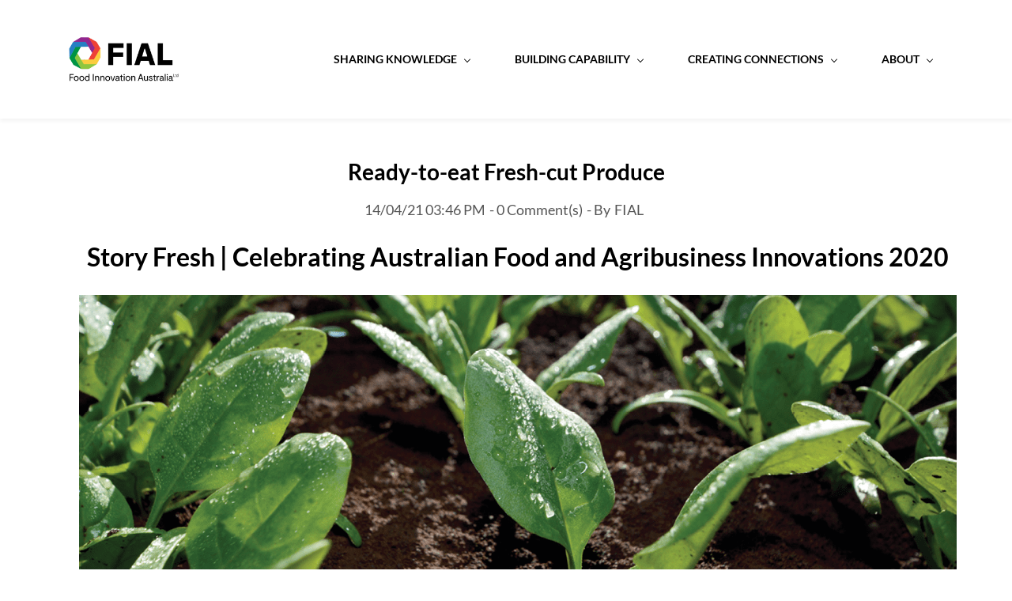

--- FILE ---
content_type: text/html;charset=UTF-8
request_url: https://www.fial.com.au/blogs/post/story-fresh
body_size: 7887
content:
<!doctype html><html lang="en-US" dir="ltr" data-nojs><head><title>Ready-to-eat Fresh-cut Produce | FIAL Main</title><meta name="viewport" content="width=device-width, initial-scale=1.0, shrink-to-fit=no"><meta http-equiv="Content-Type" content="text/html; charset=utf-8"/><meta name="generator" content="Zoho Sites 2.0, https://zoho.com/sites"/><link rel="icon" href="/favicon.png"/><link rel="canonical" href="https://www.fial.com.au/blogs/post/story-fresh"/><meta name="twitter:card" content="summary_large_image"><meta name="twitter:image" content="https://www.fial.com.au/files/Images/Story Fresh Abstract.png"><meta name="twitter:url" content="https://www.fial.com.au/blogs/post/story-fresh"><meta name="twitter:title" content="Ready-to-eat Fresh-cut Produce - FIAL Main"><meta name="twitter:description" content="Story Fresh recognised a market need for cut, washed and packaged product, supplied as a ready-to-eat (RTE) option for the QSR, cafe, restaurant and food service markets. "><meta name="description" content="Story Fresh recognised a market need for cut, washed and packaged product, supplied as a ready-to-eat (RTE) option for the QSR, cafe, restaurant and food service markets. "/><meta property="og:image" content="https://www.fial.com.au/files/Images/Story Fresh Abstract.png"><meta property="og:type" content="website"><meta property="og:url" content="https://www.fial.com.au/blogs/post/story-fresh"><meta property="og:title" content="Ready-to-eat Fresh-cut Produce - FIAL Main"><meta property="og:description" content="Story Fresh recognised a market need for cut, washed and packaged product, supplied as a ready-to-eat (RTE) option for the QSR, cafe, restaurant and food service markets. "><link href="/css/zsite-core.css" rel="preload" type="text/css" as="style"><link href="/css/zsite-core.css" rel="stylesheet" type="text/css"><link rel="preconnect" href="//img.zohostatic.com.au"><link rel="preconnect" href="//static.zohocdn.com"><link href="/template/cb0ebff2fabe4747a681b53179ed0f9d/stylesheets/style.css" rel="preload" type="text/css" as="style"><link href="/template/cb0ebff2fabe4747a681b53179ed0f9d/stylesheets/style.css" rel="stylesheet" type="text/css"><link href="/template/cb0ebff2fabe4747a681b53179ed0f9d/stylesheets/sub-style.css" rel="preload" type="text/css" as="style"><link href="/template/cb0ebff2fabe4747a681b53179ed0f9d/stylesheets/sub-style.css" rel="stylesheet" type="text/css"><link href="/template/cb0ebff2fabe4747a681b53179ed0f9d/stylesheets/blog-style.css" rel="preload" type="text/css" as="style"><link href="/template/cb0ebff2fabe4747a681b53179ed0f9d/stylesheets/blog-style.css" rel="stylesheet" type="text/css"><link rel="preload" type="text/css" href="//webfonts.zoho.com.au/css?family=Inter:100,200,300,400,500,600,700,800,900/Lato:400/Inter:900,800,700,600,500,300,200,100,400,200i,300i,900i,600i,700i,800i,500i,400i,100i/Lato:900,700,300,100,400,400i,100i,300i,900i,700i/Roboto:100,300,700,400/Lora/Raleway:100,300,700,400&amp;display=swap" as="style"><link rel="stylesheet" type="text/css" href="//webfonts.zoho.com.au/css?family=Inter:100,200,300,400,500,600,700,800,900/Lato:400/Inter:900,800,700,600,500,300,200,100,400,200i,300i,900i,600i,700i,800i,500i,400i,100i/Lato:900,700,300,100,400,400i,100i,300i,900i,700i/Roboto:100,300,700,400/Lora/Raleway:100,300,700,400&amp;display=swap"><link href="/zs-customcss.css" rel="preload" type="text/css" as="style"><link href="/zs-customcss.css" rel="stylesheet" type="text/css"><script>document.documentElement.removeAttribute('data-nojs');</script><script>window.zs_content_format="0";window.zs_resource_url = "/blogs";window.isDefaultLogo = "false";window.zs_site_resource_id = "3351000000002012";</script><script>window.is_portal_site="false";</script><script src="/zs-lang_en_US.js" defer></script><script src="/js/zsite-core.js" defer></script><script src="/template/cb0ebff2fabe4747a681b53179ed0f9d/js/header.js" defer></script><script src="/template/cb0ebff2fabe4747a681b53179ed0f9d/js/eventhandler.js" defer></script><script src="/template/cb0ebff2fabe4747a681b53179ed0f9d/js/megamenu.js" defer></script><script src="/template/cb0ebff2fabe4747a681b53179ed0f9d/js/language-list.js" defer></script><script>window.zs_data_center="Australia";</script><script>window.stand_alone_path="";</script><script>window.zs_rendering_mode="live";</script><script>window.is_social_share_enabled="true";</script><script src="https://sites-stratus.zohostratus.com.au/IDC/js/browser_compatibility.js" defer></script><script type="text/javascript">if(Array.prototype.slice.apply(document.getElementsByTagName('script')).filter(i=>i.id==='zsiqscript').length < 1){var $zoho=$zoho || {};$zoho.salesiq = $zoho.salesiq || {widgetcode:"32b6de5866f6a0c56e902139d5534ebd928cc3c45da44cbfb12facd2aa514889241cb344ae2f904690d71db35cdb9fab", values:{},ready:function(){$zoho.salesiq.floatbutton.visible('hide');}};var d=document;s=d.createElement("script");s.type="text/javascript";s.id="zsiqscript";s.defer=true;s.src="https://salesiq.zoho.com.au/widget";t=d.getElementsByTagName("script")[0];t.parentNode.insertBefore(s,t);}</script><script src="https://cdn-au.pagesense.io/js/foodinnovationaustralialimit/836ad2c8b7ff40f2accd97d3b67b2471.js"></script><script>window.zs_resource_id = "3351000001006003";window.zs_resource_full_path = "/blogs/post/story-fresh";window.zs_resource_type = "7";window.zs_blog_id = "3351000000042791";window.zs_post_reviewer = null;</script><script>window.zs_author_id = "3351000000002005";window.zs_post_id = "3351000001006003";window.zs_post_details = {"blog_id":"3351000000042791","post_image":"/files/Images/Story Fresh Abstract.png","post_author":"3351000000002005","user_summary":"Story Fresh recognised a market need for cut, washed and packaged product, supplied as a ready-to-eat (RTE) option for the QSR, cafe, restaurant and food service markets.","post_options":"{\"CLOSE_COMMENTS\":0}","post_visibility":0,"description":"Challenge The Story family has been producing leafy vegetables for generations. Originally working in a central market system, by the 1990s it was clea ","summary_image":"/files/Images/Story%20Fresh%20Blog%20main%20image.png","post_id":"3351000001006003","category_id":"3351000001701185","post_published_time":"2021-04-14T05:46:14Z","default_title":false,"default_summary":"<p style=\"text-align: left\"><span class=\"  \" style=\"font-weight: 700\">Challenge<\/span><\/p><p style=\"text-align: left\">The Story family has been producing leafy vegetables for generations. Originally working in a central market system, by the 1990s it was clear there was opportunity to add value. Story Fresh recognised a market need for cut, washed and packaged product, supplied as a ready-to-eat (RTE) opti...<\/p>","publish_status":1};</script><script type="application/ld+json" id="schemagenerator">{"datePublished":"","image":"https:\/\/www.fial.com.au\/files\/Images\/Story Fresh Abstract.png","@type":"BlogPosting","author":{"@type":"Person","name":"FIAL","url":"https:\/\/www.fial.com.au\/blogs\/author\/luke-mcquillan"},"publisher":{"@type":"Organization","name":"FIAL Main","logo":{"@type":"ImageObject","width":"143.32px","url":"https:\/\/www.fial.com.au\/FIAL LOGO NEW_TRANSPARENT 500X300.png","height":"86px"},"url":"https:\/\/www.fial.com.au"},"description":"Story Fresh recognised a market need for cut, washed and packaged product, supplied as a ready-to-eat (RTE) option for the QSR, cafe, restaurant and food service markets.","@context":"https:\/\/schema.org","headline":"Ready-to-eat Fresh-cut Produce","url":"https:\/\/www.fial.com.au\/blogs\/post\/story-fresh"}</script><script async src='https://www.googletagmanager.com/gtag/js?id=UA-52745821-1'></script><script>window.dataLayer = window.dataLayer || [];function gtag(){dataLayer.push(arguments);}gtag('js', new Date());gtag('config', 'UA-52745821-1');</script><link rel="stylesheet" href="https://use.fontawesome.com/releases/v5.15.1/css/all.css"/><style> .pointer { cursor: pointer !important; } .m-b-2 { margin-bottom: 25px; } .search-container { width: 100%; position: relative; display: flex; margin-left: 200px; } .search-term { width: 100%; border: 1px solid #e9edee; background-color: #e9edee; padding: 5px 5px 5px 15px; border-radius: 15px 0 0 15px; font-size: 1rem; } .search-button { width: 40px; height: 36px; border: 1px solid #009444; background: #009444; text-align: center; color: #fff; border-radius: 0 15px 15px 0; cursor: pointer; font-size: 18px; } i.fa { padding: 7px; } @media only screen and (min-device-width: 320px) and (max-device-width: 480px) { .search { margin-top: 15px; margin-left: 40px; } } </style></head><body data-zs-home="true" data-zs-subsite="" data-zs-display-mode="default"><a href="#thememaincontent" class="theme-skip-to-needed-content">Skip to main content</a><div data-headercontainer="zptheme-data-headercontainer" data-zs-mobile-headerstyle="01" class="zpheader-style-01 theme-mobile-header-style-01"><div class="theme-header-topbar theme-hide-res-topbar " data-dark-part-applied="false" data-theme-topbar="zptheme-topbar"><div class="zpcontainer"></div>
</div><div data-megamenu-content-container class="theme-header " data-header="zptheme-data-header" data-dark-part-applied="false" data-banner-base-header="theme-banner-base-header"><div class="zpcontainer"><div data-zs-branding class="theme-branding-info " data-theme-branding-info="zptheme-branding-info"><div data-zs-logo-container class="theme-logo-parent "><a href="/" title="Logo"><picture><img data-zs-logo src="/FIAL LOGO NEW_TRANSPARENT 500X300.png" alt="FIAL Main" style="height:86px;width:143.32px;"/></picture></a></div>
</div><div class="theme-navigation-and-icons"><div class="theme-menu-area" data-zp-nonresponsive-container="mymenu1"><div class="theme-menu " data-nav-menu-icon-width=15 data-nav-menu-icon-height=15 data-sub-menu-icon-height=15 data-sub-menu-icon-width=15 data-mega-menu-icon-width=15 data-mega-menu-icon-height=15 data-non-res-menu="zptheme-menu-non-res" data-zp-theme-menu="id: mymenu1 ;active: theme-menu-selected; maxitem:5;position: theme-sub-menu-position-change; orientation: horizontal; submenu: theme-sub-menu; moretext: More; nonresponsive-icon-el: theme-non-responsive-menu; responsive-icon-el: theme-responsive-menu; burger-close-icon: theme-close-icon; animate-open: theme-toggle-animate; animate-close: theme-toggle-animate-end;open-icon: theme-submenu-down-arrow; close-icon: theme-submenu-up-arrow; root-icon: theme-submenu-down-arrow; subtree-icon: theme-submenu-right-arrow;" role="navigation"><ul data-zs-menu-container><li><a href="/sharing-knowledge" target="_self" data-theme-accessible-submenu aria-haspopup="true" aria-label="Sharing Knowledge menu has sub menu" aria-expanded="false"><span class="theme-menu-content "><span class="theme-menu-name" data-theme-menu-name="Sharing Knowledge">Sharing Knowledge</span></span><span class="theme-sub-li-menu theme-non-responsive-menu theme-submenu-down-arrow"></span><span class="theme-sub-li-menu theme-responsive-menu theme-submenu-down-arrow"></span></a><ul class="theme-sub-menu" data-zs-submenu-container style="display:none;"><li><a href="/sharing-knowledge/case-studies" target="_self" data-theme-accessible-submenu aria-haspopup="true" aria-label="Case Studies menu has sub menu" aria-expanded="false"><span class="theme-menu-content "><span class="theme-menu-name" data-theme-menu-name="Case Studies">Case Studies</span></span><span class="theme-sub-li-menu theme-non-responsive-menu theme-submenu-right-arrow"></span><span class="theme-sub-li-menu theme-responsive-menu theme-submenu-down-arrow"></span></a><ul class="theme-sub-menu" data-zs-submenu-container style="display:none;"><li><a href="/sharing-knowledge/australian-design-council" target="_self"><span class="theme-menu-content "><span class="theme-menu-name" data-theme-menu-name="Australian Design Council">Australian Design Council</span></span></a></li><li><a href="/sharing-knowledge/business-case-studies" target="_self"><span class="theme-menu-content "><span class="theme-menu-name" data-theme-menu-name="Business Case Studies">Business Case Studies</span></span></a></li><li><a href="/sharing-knowledge/innovation-book-2022" target="_self"><span class="theme-menu-content "><span class="theme-menu-name" data-theme-menu-name="Celebrating Innovations Book">Celebrating Innovations Book</span></span></a></li></ul></li><li><a href="/sharing-knowledge/industry-reports" target="_self" data-theme-accessible-submenu aria-haspopup="true" aria-label="Industry Reports menu has sub menu" aria-expanded="false"><span class="theme-menu-content "><span class="theme-menu-name" data-theme-menu-name="Industry Reports">Industry Reports</span></span><span class="theme-sub-li-menu theme-non-responsive-menu theme-submenu-right-arrow"></span><span class="theme-sub-li-menu theme-responsive-menu theme-submenu-down-arrow"></span></a><ul class="theme-sub-menu" data-zs-submenu-container style="display:none;"><li><a href="/sharing-knowledge/aligning-the-200b-sector-potential-with-the-sdgs" target="_self"><span class="theme-menu-content "><span class="theme-menu-name" data-theme-menu-name="Aligning our $200b Sector Potential and the SDGs">Aligning our $200b Sector Potential and the SDGs</span></span></a></li><li><a href="/sharing-knowledge/capturing-the-prize" target="_self"><span class="theme-menu-content "><span class="theme-menu-name" data-theme-menu-name="Capturing the Prize">Capturing the Prize</span></span></a></li><li><a href="/sharing-knowledge/cluster-evaluation-report" target="_self"><span class="theme-menu-content "><span class="theme-menu-name" data-theme-menu-name="Cluster Evaluation Report">Cluster Evaluation Report</span></span></a></li><li><a href="/sharing-knowledge/leadership-program" target="_self"><span class="theme-menu-content "><span class="theme-menu-name" data-theme-menu-name="Culture ">Culture </span></span></a></li><li><a href="/sharing-knowledge/food-safety-governance-guide" target="_self"><span class="theme-menu-content "><span class="theme-menu-name" data-theme-menu-name="Food Safety Governance Guide">Food Safety Governance Guide</span></span></a></li><li><a href="/sharing-knowledge/food-waste" target="_self"><span class="theme-menu-content "><span class="theme-menu-name" data-theme-menu-name="Food Waste">Food Waste</span></span></a></li><li><a href="/sharing-knowledge/nle-report" target="_self"><span class="theme-menu-content "><span class="theme-menu-name" data-theme-menu-name="NLE Report">NLE Report</span></span></a></li><li><a href="https://www.fial.com.au/blogs/post/protein-market-size-of-the-prize-analysis-for-australia" target="_self"><span class="theme-menu-content "><span class="theme-menu-name" data-theme-menu-name="Size of the Prize: Protein Market">Size of the Prize: Protein Market</span></span></a></li><li><a href="https://www.fial.com.au/blogs/post/size-of-the-prize-16-global-opps" target="_self"><span class="theme-menu-content "><span class="theme-menu-name" data-theme-menu-name="Size of the Prize: Global Opportunities">Size of the Prize: Global Opportunities</span></span></a></li><li><a href="/2022-traction-tour" target="_self"><span class="theme-menu-content "><span class="theme-menu-name" data-theme-menu-name="2022 Traction Tour">2022 Traction Tour</span></span></a></li><li><a href="/about/Sector-Competitiveness-Plan" target="_self"><span class="theme-menu-content "><span class="theme-menu-name" data-theme-menu-name="2022 FIAL Sector Competitiveness Plan">2022 FIAL Sector Competitiveness Plan</span></span></a></li></ul></li><li><a href="http://www.fial.com.au/blogs/Technical-Insights/" target="_self"><span class="theme-menu-content "><span class="theme-menu-name" data-theme-menu-name="Technical Insights">Technical Insights</span></span></a></li></ul></li><li><a href="/building-capability" target="_self" data-theme-accessible-submenu aria-haspopup="true" aria-label="Building Capability menu has sub menu" aria-expanded="false"><span class="theme-menu-content "><span class="theme-menu-name" data-theme-menu-name="Building Capability">Building Capability</span></span><span class="theme-sub-li-menu theme-non-responsive-menu theme-submenu-down-arrow"></span><span class="theme-sub-li-menu theme-responsive-menu theme-submenu-down-arrow"></span></a><ul class="theme-sub-menu" data-zs-submenu-container style="display:none;"><li><a href="/business-health-check" target="_self"><span class="theme-menu-content "><span class="theme-menu-name" data-theme-menu-name="Business Health Check">Business Health Check</span></span></a></li><li><a href="/building-capability/clusters" target="_self"><span class="theme-menu-content "><span class="theme-menu-name" data-theme-menu-name="Clusters">Clusters</span></span></a></li><li><a href="https://www.fial.com.au/building-capability#what" target="_self"><span class="theme-menu-content "><span class="theme-menu-name" data-theme-menu-name="Enabling Tools">Enabling Tools</span></span></a></li><li><a href="/building-capability/supercharge-webinars" target="_self"><span class="theme-menu-content "><span class="theme-menu-name" data-theme-menu-name="Supercharge webinars">Supercharge webinars</span></span></a></li><li><a href="/esg-in-food-ag" target="_self"><span class="theme-menu-content "><span class="theme-menu-name" data-theme-menu-name="ESG in food &amp; ag">ESG in food &amp; ag</span></span></a></li><li><a href="https://www.fial.com.au/building-capability#what" target="_self"><span class="theme-menu-content "><span class="theme-menu-name" data-theme-menu-name="Specialist Projects">Specialist Projects</span></span></a></li></ul></li><li><a href="/creating-connections" target="_self" data-theme-accessible-submenu aria-haspopup="true" aria-label="Creating Connections menu has sub menu" aria-expanded="false"><span class="theme-menu-content "><span class="theme-menu-name" data-theme-menu-name="Creating Connections">Creating Connections</span></span><span class="theme-sub-li-menu theme-non-responsive-menu theme-submenu-down-arrow"></span><span class="theme-sub-li-menu theme-responsive-menu theme-submenu-down-arrow"></span></a><ul class="theme-sub-menu" data-zs-submenu-container style="display:none;"><li><a href="https://www.fial.com.au/creating-connections#bespoke" target="_self"><span class="theme-menu-content "><span class="theme-menu-name" data-theme-menu-name="Bespoke Services">Bespoke Services</span></span></a></li><li><a href="/creating-connections/connect-to-markets" target="_self"><span class="theme-menu-content "><span class="theme-menu-name" data-theme-menu-name="Connect to Markets">Connect to Markets</span></span></a></li><li><a href="/afbc" target="_self"><span class="theme-menu-content "><span class="theme-menu-name" data-theme-menu-name="FIAL's Australian Food &amp; Beverage Catalogue">FIAL's Australian Food &amp; Beverage Catalogue</span></span></a></li><li><a href="/creating-connections/funding" target="_self"><span class="theme-menu-content "><span class="theme-menu-name" data-theme-menu-name="Funding">Funding</span></span></a></li><li><a href="javascript:;" target="_self" data-theme-accessible-submenu aria-haspopup="true" aria-label="More Digital Platforms menu has sub menu" aria-expanded="false"><span class="theme-menu-content "><span class="theme-menu-name" data-theme-menu-name="More Digital Platforms">More Digital Platforms</span></span><span class="theme-sub-li-menu theme-non-responsive-menu theme-submenu-right-arrow"></span><span class="theme-sub-li-menu theme-responsive-menu theme-submenu-down-arrow"></span></a><ul class="theme-sub-menu" data-zs-submenu-container style="display:none;"><li><a href="https://foodmatrix.fial.com.au/" target="_blank"><span class="theme-menu-content "><span class="theme-menu-name" data-theme-menu-name="Food Matrix">Food Matrix</span></span></a></li><li><a href="https://mii.fial.com.au/" target="_blank"><span class="theme-menu-content "><span class="theme-menu-name" data-theme-menu-name="Market Insights &amp; Information Portal">Market Insights &amp; Information Portal</span></span></a></li><li><a href="https://www.tradebarriersregister.com.au/" target="_blank"><span class="theme-menu-content "><span class="theme-menu-name" data-theme-menu-name="Trade Barriers Register">Trade Barriers Register</span></span></a></li><li><a href="/afii" target="_self"><span class="theme-menu-content "><span class="theme-menu-name" data-theme-menu-name="Australian Food Industry Index">Australian Food Industry Index</span></span></a></li></ul></li></ul></li><li><a href="/about" target="_self" data-theme-accessible-submenu aria-haspopup="true" aria-label="About menu has sub menu" aria-expanded="false"><span class="theme-menu-content "><span class="theme-menu-name" data-theme-menu-name="About">About</span></span><span class="theme-sub-li-menu theme-non-responsive-menu theme-submenu-down-arrow"></span><span class="theme-sub-li-menu theme-responsive-menu theme-submenu-down-arrow"></span></a><ul class="theme-sub-menu" data-zs-submenu-container style="display:none;"><li><a href="http://www.fial.com.au/blogs/Industry-News/" target="_self"><span class="theme-menu-content "><span class="theme-menu-name" data-theme-menu-name="News">News</span></span></a></li><li><a href="javascript:;" target="_self" data-theme-accessible-submenu aria-haspopup="true" aria-label="Who are we? menu has sub menu" aria-expanded="false"><span class="theme-menu-content "><span class="theme-menu-name" data-theme-menu-name="Who are we?">Who are we?</span></span><span class="theme-sub-li-menu theme-non-responsive-menu theme-submenu-right-arrow"></span><span class="theme-sub-li-menu theme-responsive-menu theme-submenu-down-arrow"></span></a><ul class="theme-sub-menu" data-zs-submenu-container style="display:none;"><li><a href="https://fial.zohosites.com.au/about#Board" target="_self"><span class="theme-menu-content "><span class="theme-menu-name" data-theme-menu-name="Our Board">Our Board</span></span></a></li><li><a href="/about/our-team" target="_self"><span class="theme-menu-content "><span class="theme-menu-name" data-theme-menu-name="Our Team">Our Team</span></span></a></li></ul></li><li><a href="https://fial.zohosites.com.au/about#Reports" target="_self"><span class="theme-menu-content "><span class="theme-menu-name" data-theme-menu-name="Annual Reports">Annual Reports</span></span></a></li><li><a href="/about/contact" target="_self"><span class="theme-menu-content "><span class="theme-menu-name" data-theme-menu-name="Contact">Contact</span></span></a></li></ul></li></ul><div data-zp-submenu-icon="mymenu1" style="display:none;"><span class="theme-sub-li-menu theme-non-responsive-menu"></span><span class="theme-sub-li-menu theme-responsive-menu theme-submenu-down-arrow"></span></div>
</div></div></div></div><div data-zs-responsive-menu-area class="theme-responsive-menu-area theme-navigation-and-icons zpcontainer"><div class="theme-responsive-menu-container" data-zp-burger-clickable-area="mymenu1"><span class="theme-burger-icon" data-zp-theme-burger-icon="mymenu1"></span></div>
<div class="theme-responsive-menu theme-menu-area" data-zp-responsive-container="mymenu1"></div>
</div></div></div><div data-theme-content-container="theme-content-container" class="zpsection theme-blog-section "><div class="zpcontainer" data-zs-app="blogpost" id="thememaincontent" role="main"><div class="zprow" data-zs-app="blog_comments"><div class="zpcol-md-12 zpcol-sm-12 theme-blog-container-column theme-single-post"><div class="theme-blog-container theme-blog-container-with-cover-image"><div class="theme-blog-part theme-blog-heading-author"><h1 class="theme-blog-heading theme-single-blog-heading" data-post-heading="true">Ready-to-eat Fresh-cut Produce</h1><p><span class="theme-blog-date"> 14/04/21 03:46 PM </span><span class="theme-blog-comment-count"><a href="/blogs/post/story-fresh#comments"> - <span data-post-id="3351000001006003"></span> Comment(s) </a></span><span class="theme-blog-author"> - By <a href="/blogs/author/luke-mcquillan" data-blog-author="true" title="Posts by FIAL">FIAL</a></span></p></div>
<div class="theme-blog-part"><div class="zpcontent-container blogpost-container "><div data-element-id="elm_xZm19SHjSoC5kWVB5gFVyg" data-element-type="section" class="zpsection "><style type="text/css"></style><div class="zpcontainer-fluid zpcontainer"><div data-element-id="elm_v6VTf9m2SC2p6xY3guijFg" data-element-type="row" class="zprow zprow-container zpalign-items- zpjustify-content- " data-equal-column=""><style type="text/css"></style><div data-element-id="elm_PSTafQuzRKuWjoxJsWt7LQ" data-element-type="column" class="zpelem-col zpcol-12 zpcol-md-12 zpcol-sm-12 zpalign-self- "><style type="text/css"></style><div data-element-id="elm_sMJQPj0wRyeGkSuhaR_SQQ" data-element-type="heading" class="zpelement zpelem-heading "><style> [data-element-id="elm_sMJQPj0wRyeGkSuhaR_SQQ"].zpelem-heading { border-radius:1px; } </style><h2
 class="zpheading zpheading-align-center " data-editor="true">Story Fresh | Celebrating Australian Food and Agribusiness Innovations 2020</h2></div>
<div data-element-id="elm_1eudBSj3hak-p07Vxc8pfg" data-element-type="image" class="zpelement zpelem-image "><style> [data-element-id="elm_1eudBSj3hak-p07Vxc8pfg"].zpelem-image { border-radius:1px; } </style><div data-caption-color="" data-size-tablet="size-original" data-size-mobile="size-original" data-align="center" data-tablet-image-separate="" data-mobile-image-separate="" class="zpimage-container zpimage-align-center zpimage-size-fit zpimage-tablet-fallback-fit zpimage-mobile-fallback-fit hb-lightbox " data-lightbox-options="
                type:fullscreen,
                theme:dark"><figure role="none" class="zpimage-data-ref"><span class="zpimage-anchor" role="link" tabindex="0" aria-label="Open Lightbox" style="cursor:pointer;"><picture><img class="zpimage zpimage-style-none zpimage-space-none " src="/files/Images/Story%20Fresh%20Blog%20main%20image.png" size="fit" data-lightbox="true" style="width:100%;padding:0px;margin:0px;"/></picture></span></figure></div>
</div><div data-element-id="elm_e13OeIkCT-mJVzf8Qxc1eA" data-element-type="text" class="zpelement zpelem-text "><style> [data-element-id="elm_e13OeIkCT-mJVzf8Qxc1eA"].zpelem-text{ border-radius:1px; } </style><div class="zptext zptext-align-center " data-editor="true"><p style="text-align:left;"><span style="font-weight:700;">Challenge</span></p><p style="text-align:left;">The Story family has been producing leafy vegetables for generations. Originally working in a central market system, by the 1990s it was clear there was opportunity to add value. Story Fresh recognised a market need for cut, washed and packaged product, supplied as a ready-to-eat (RTE) option for the QSR, cafe, restaurant and food service markets.</p><p style="text-align:left;"><span style="font-size:18px;">&nbsp;</span></p><p style="text-align:left;"><span style="font-size:18px;">Food safety is paramount in RTE products, requiring implementation of a robust quality and safety system that covers the entire food journey, from seed to plate.</span></p><p style="text-align:left;"><span style="font-size:18px;">&nbsp;</span></p><p style="text-align:left;"><span style="font-weight:700;">Solution</span></p><p style="text-align:left;">Fresh evolved to the 100% value-add enterprise it is today over a decade ago, with the range extended to incorporate ready-to-use shredded lettuce, carrot and onion, as well as baby leaf products including spinach, wild rocket and mesclun.</p><p style="text-align:left;"><span style="font-size:18px;">&nbsp;</span></p><p style="text-align:left;"><span style="font-size:18px;">Keen to explore additional opportunities, Story Fresh began researching export markets. Given the onerous cold chain management burden, along with Australia’s relatively high costs, entering the export food service market would be difficult. Rather than trying to compete, Story Fresh developed a suitable retail export product instead, along with a greenfield factory that could facilitate the output capability and growth required.</span></p><p style="text-align:left;"><span style="font-size:18px;">&nbsp;</span></p><p style="text-align:left;"><span style="font-size:18px;">Part of that process has been implementation of leading-edge processing, traceability, cold chain management and food safety technology. Direct processing from the four Story Fresh farms negates storage and transport needs, meaning produce is cut, cooled, washed, packed and shipped within 24 hours of harvest, servicing customers year-round. The robust quality system meets the most stringent of customer standards and allows two-way traceability from farm to customer and back.</span></p><p style="text-align:left;"><span style="font-size:18px;">&nbsp;</span></p><p style="text-align:left;"><span style="font-weight:700;">Outcome</span></p><p style="text-align:left;">The 100% Australian-owned company is testament to how technology and innovation can be used to develop new ideas and advance into additional markets.</p><p style="text-align:left;"><span style="font-size:18px;">&nbsp;</span></p><p><span style="color:inherit;font-size:18px;"></span></p><p style="text-align:left;"><span style="font-size:18px;">Managing Director Geoffrey Story said that TSBE has played a significant role — from organising trade missions to fostering knowledge sharing and collaboration, it has helped put the region on the map, generating fresh interest and creating all-important local jobs.</span></p></div>
</div><div data-element-id="elm_IMJLOW-KRCyLn_HBIewkuQ" data-element-type="button" class="zpelement zpelem-button "><style> [data-element-id="elm_IMJLOW-KRCyLn_HBIewkuQ"].zpelem-button{ border-radius:1px; } </style><div class="zpbutton-container zpbutton-align-center "><style type="text/css"></style><a class="zpbutton-wrapper zpbutton zpbutton-type-primary zpbutton-size-md zpbutton-style-none " href="https://issuu.com/westwick-farrowmedia/docs/fial_innovations_2020" target="_blank"><span class="zpbutton-content">Read more innovation stories here</span></a></div>
</div></div></div></div></div></div></div><div class="theme-blog-author-cont "><div class="theme-blog-author-detail"><div class="theme-blog-author-img"><svg xmlns="http://www.w3.org/2000/svg" width="64" height="64" aria-hidden="true"><path fill="#D0E5F7" fill-rule="nonzero" d="M32 0c17.673 0 32 14.327 32 32 0 17.673-14.327 32-32 32C14.327 64 0 49.673 0 32 0 14.327 14.327 0 32 0Zm0 2C15.431 2 2 15.431 2 32a29.866 29.866 0 0 0 5.85 17.801l-.025.113C9.876 40.638 14.21 36 20.829 36c7.461 6.425 15.213 6.492 23.255.201 6.842 1.063 10.946 5.479 12.312 13.246a28.58 28.58 0 0 1-.524.725l.064-.084A29.868 29.868 0 0 0 62 32C62 15.431 48.569 2 32 2Zm.5 10.7c7.453 0 13.5 6.047 13.5 13.5s-6.047 13.5-13.5 13.5S19 33.653 19 26.2s6.047-13.5 13.5-13.5Z"/></svg></div>
<div><h4 class="theme-blog-author-name"> FIAL </h4></div></div></div><div class="theme-category-social-container"><div class="theme-blog-part theme-single-post-category-tag"><div class="theme-singlepost-category-tag-heading" id="theme-blogpost-category-label"> Categories - </div>
<div class="theme-singlepost-category" aria-labelledby="theme-blogpost-category-label" role="list"><a href="/blogs/celebrating-innovations"> 2020 Celebrating Innovations Case Studies</a></div>
</div><div class="theme-blog-part theme-singlepost-social-container"><div class="theme-singlepost-category-tag-heading"> Share - </div>
<div class="theme-singlepost-social-share" data-zs-app="social_share" data-style="01" data-align="top" data-count="true"></div>
</div></div><div class="theme-single-blog-social-cat-tag-group"><div class="theme-blog-part theme-single-post-category-tag theme-blog-tag-list"><div class="theme-singlepost-category-tag-heading" id="theme-blogpost-tags-label"> Tags - </div>
<div class="theme-singlepost-tags-container"><ul aria-labelledby="theme-blogpost-tags-label" role="list"><li><a href="/blogs/tag/Industry-News"> Industry News</a></li></ul></div>
</div></div></div></div></div></div></div><div class="zpsection theme-single-blog-comment-container "><div class="zpcontainer"><div class="zprow"><div class="zpcol-md-12 zpcol-sm-12 theme-blog-container-column theme-single-post"><div id="comments" data-zs-app="commentbox"></div>
</div></div></div></div><div role="contentinfo" class="theme-footer-area zpdefault-section zpdefault-section-bg "></div>
<script type="application/javascript">
  document.addEventListener('DOMContentLoaded', () => {
    const handleClick = (e) => {
      document.location.href = 'https://www.fial.com.au/site-search'
    }

    const htmlToElement = (html) => {
      const template = document.createElement('template')
      template.innerHTML = html.trim()
      return template.content.firstChild
    }

    const div = htmlToElement(`
      <div id="input-search" class="search-container m-b-2">
        <input type="text" class="search-term pointer" placeholder="Search..." disabled>
        <button id="search-button" type="submit" class="search-button">
          <i class="fa fa-search"></i>
        </button>
      </div>`)

    if (!document.location.href.includes('site-search')) {
      document.getElementsByClassName('zpcontainer')[0].prepend(div)
      //document.body.prepend(div)

      const input = document.getElementById('input-search')
      input.addEventListener('click', handleClick)

      const button = document.getElementById('search-button')
      button.addEventListener('click', handleClick)
    }
  })
</script><script>
document.addEventListener('DOMContentLoaded', function() {
    var anchor = $D.get(location.hash)
    if (!anchor) return;
    var parent = $D.findParent(anchor, 'zptab-content');
    if (parent) {
        var tabHeaderId = parent.getAttribute('data-header-id');
        var tabHeader = $D.getByDataId(tabHeaderId);
        tabHeader.click();
    }
});

function reloadIframe(index) {
document.getElementsByClassName("zpiframe").item(index).contentWindow.location.reload();
}
</script><div class="zpmm-backdrop zpmm-backdrop-enabled"></div>
</body></html>

--- FILE ---
content_type: text/css;charset=UTF-8
request_url: https://www.fial.com.au/template/cb0ebff2fabe4747a681b53179ed0f9d/stylesheets/blog-style.css
body_size: 2726
content:
.theme-blog-list-seo{color:#000;font-family:Lato,sans-serif;font-size:16px;font-weight:normal;text-transform:none;line-height:1.8;letter-spacing:normal;margin-block-end:20px}.theme-blog-container-column .zpsection{padding:0px}.theme-blog-container-column .zpsection .zpcontainer{width:100%;padding:0px}.theme-blog-container-column.theme-blog-wd100 .theme-blog-container{padding-inline-end:0}.theme-blog-section{padding-block-end:30px;border-block-end:1px solid #e5e5e5}.theme-single-blog-comment-container{padding-block-start:30px}@media all and (min-width: 992px){.theme-blog-container-column.zpcol-md-9{padding-inline-end:0px}}.theme-blog-container-column .theme-blog-container{border-block-end:1px solid RGBA(229, 229, 229, 0.5);padding-block-end:30px;margin-block-end:30px;padding-inline-end:0px}.theme-blog-container-column .theme-blog-container.theme-blog-container-with-cover-image{display:flex;flex-direction:column}@media all and (min-width: 992px){.theme-blog-container-column .theme-blog-container.theme-blog-container-with-cover-image{flex-direction:row}}.theme-blog-container-column .theme-blog-container.theme-blog-container-with-cover-image .theme-blog-cover-img-container{width:100%;margin-block-end:30px;height:200px;display:flex;align-items:center;text-align:center;margin-inline-end:20px;flex:0 0 auto}@media all and (min-width: 992px){.theme-blog-container-column .theme-blog-container.theme-blog-container-with-cover-image .theme-blog-cover-img-container{width:35%;margin-block-end:0px}}.theme-blog-container-column .theme-blog-container.theme-blog-container-with-cover-image .theme-blog-cover-img-container .theme-blog-cover-img-container-inner{width:100%;align-items:center;display:flex;justify-content:center;height:200px;background-color:rgba(236,240,241,0.5)}.theme-blog-container-column .theme-blog-container.theme-blog-container-with-cover-image .theme-blog-cover-img-container .theme-blog-cover-img-container-inner a{display:flex;width:100%;height:100%}.theme-blog-container-column .theme-blog-container.theme-blog-container-with-cover-image .theme-blog-cover-img-container .theme-blog-cover-img-container-inner picture{display:flex;align-items:center;justify-content:center;width:100%;height:100%}.theme-blog-container-column .theme-blog-container.theme-blog-container-with-cover-image .theme-blog-cover-img-container .theme-blog-cover-img-container-inner img{vertical-align:top;max-inline-size:100%;max-block-size:100%;flex:0 0 auto;object-fit:scale-down}.theme-blog-container-column .theme-blog-container.theme-blog-container-with-cover-image .theme-blog-content{flex:0 1 auto;word-break:break-word;word-wrap:break-word;width:100%}@media all and (min-width: 992px){.theme-blog-container-column .theme-blog-container.theme-blog-container-with-cover-image .theme-blog-content{width:65%}}.theme-blog-container-column .theme-blog-container.theme-blog-container-with-cover-image .theme-blog-content.theme-blog-no-cover-image{width:100%}.theme-blog-container-column .theme-blog-container:last-of-type{border-block-end:0 none;padding-block-end:0px;margin-block-end:0px}@media all and (min-width: 992px){.theme-blog-container-column .theme-blog-container{padding-inline-end:15px}}.theme-blog-container-column .theme-blog-container .theme-blog-part:last-child{margin-block-end:0}.theme-blog-container-column .theme-blog-container .theme-blog-part.theme-blog-heading-author .theme-blog-heading a{color:#000}.theme-blog-container-column .theme-blog-container .theme-blog-part.theme-blog-heading-author *{line-height:normal}.theme-blog-container-column .theme-blog-container .theme-blog-part.theme-blog-heading-author .theme-blog-author{color:#555;margin-block-start:20px;display:inline-flex}.theme-blog-container-column .theme-blog-container .theme-blog-part.theme-blog-heading-author .theme-blog-author a{color:#555}.theme-blog-container-column .theme-blog-container .theme-blog-part.theme-blog-heading-author.theme-blog-heading-space{margin-block-end:20px}.theme-blog-container-column .theme-blog-container .theme-blog-part.theme-blog-date-container{display:flex;font-size:14px;align-items:flex-end}.theme-blog-container-column .theme-blog-container .theme-blog-part.theme-blog-date-container .theme-blog-date-comment-count{margin-block-start:30px}.theme-blog-container-column .theme-blog-container .theme-blog-part.theme-blog-date-container .theme-blog-date-comment-count .theme-blog-comment-count a{color:#555}.theme-blog-container-column .theme-blog-container .theme-blog-part.theme-blog-date-container .theme-blog-readmore{margin-inline-start:auto}.theme-blog-container-column .theme-blog-container .theme-blog-part .theme-blog-summary-image{display:block;text-align:center;margin-block-end:10px}.theme-blog-container-column .theme-blog-container.theme-blog-prev-next{display:flex;padding-block-end:30px;border-block-end:1px solid RGBA(229, 229, 229, 0.5);padding-inline-end:0px}.theme-blog-container-column .theme-blog-container.theme-blog-prev-next.theme-blog-prev-next-divider{position:relative}.theme-blog-container-column .theme-blog-container.theme-blog-prev-next.theme-blog-prev-next-divider:after{content:"";height:100%;width:1px;background:RGBA(229, 229, 229, 0.5);display:block;position:absolute;inset-inline-start:50%;inset-block-start:-15px}.theme-blog-container-column .theme-blog-container.theme-blog-prev-next a{display:flex;align-items:center;color:#000;font-size:14px;border:1px solid RGBA(229, 229, 229, 0.5)}.theme-blog-container-column .theme-blog-container.theme-blog-prev-next a span{width:40px;height:40px;background:rgba(236,240,241,0.5);border-inline-end:1px solid RGBA(229, 229, 229, 0.5);display:flex;align-items:center;justify-content:center}.theme-blog-container-column .theme-blog-container.theme-blog-prev-next a span svg{height:17px;width:17px;fill:#000}.theme-blog-container-column .theme-blog-container.theme-blog-prev-next a span.theme-prev-next-text{background:transparent;display:flex;border:0 none;min-inline-size:100px;text-align:center;padding-block-start:0;padding-block-end:0;padding-inline-start:5px;padding-inline-end:5px}.theme-blog-container-column .theme-blog-container.theme-blog-prev-next a.theme-blog-previous-link{margin-inline-end:auto}.theme-blog-container-column .theme-blog-container.theme-blog-prev-next a.theme-blog-next-link{margin-inline-start:auto}.theme-blog-container-column .theme-blog-container.theme-blog-prev-next a.theme-blog-next-link span{border-inline-end:0 none;border-inline-start:1px solid RGBA(229, 229, 229, 0.5)}.theme-blog-container-column .theme-blog-container.theme-blog-prev-next a.theme-blog-next-link span.theme-prev-next-text{border-inline-start:0 none}.theme-blog-container-column.theme-single-post .theme-blog-container{margin-block-end:0}.theme-blog-container-column.theme-single-post .theme-blog-container.theme-blog-container-with-cover-image{display:block}.theme-blog-container-column.theme-single-post .theme-blog-container.theme-blog-container-with-cover-image .theme-blog-cover-img-container{margin-block-start:35px;margin-block-end:20px;text-align:center;width:100%;height:auto;display:block}@media all and (max-width: 1500px){.zpcontent-for-header-06 .theme-blog-container-column .theme-blog-container.theme-blog-container-with-cover-image{display:block}.zpcontent-for-header-06 .theme-blog-container-column .theme-blog-container.theme-blog-container-with-cover-image .theme-blog-cover-img-container{width:100%;margin-block-end:30px}.zpcontent-for-header-06 .theme-blog-container-column .theme-blog-container.theme-blog-container-with-cover-image .theme-blog-cover-img-container .theme-blog-cover-img-container-inner{width:100%}.zpcontent-for-header-06 .theme-blog-container-column .theme-blog-container.theme-blog-container-with-cover-image .theme-blog-content{width:100%}}@media all and (max-width: 991px){.zpcontent-for-header-06 .theme-blog-container-column .theme-blog-container.theme-blog-container-with-cover-image{display:block}.zpcontent-for-header-06 .theme-blog-container-column .theme-blog-container.theme-blog-container-with-cover-image .theme-blog-cover-img-container{display:flex;margin-block-end:30px}.zpcontent-for-header-06 .theme-blog-container-column .theme-blog-container.theme-blog-container-with-cover-image .theme-blog-cover-img-container .theme-blog-cover-img-container-inner{display:flex}}.theme-blog-category-column .theme-blog-category-container{margin-block-end:20px;background:rgba(236,240,241,0.5);padding:28px;border:1px solid RGBA(229, 229, 229, 0.5);border-radius:5px}.theme-blog-category-column .theme-blog-category-container:last-child{margin-block-end:0px}.theme-blog-category-column .theme-blog-category-container:first-child{margin-block-start:50px}@media all and (min-width: 992px){.theme-blog-category-column .theme-blog-category-container:first-child{margin-block-start:0px}}.theme-blog-category-column .theme-blog-category-container .theme-blog-category-heading-container{margin-block-end:25px}.theme-blog-category-column .theme-blog-category-container .theme-blog-category-heading-container .theme-blog-category-heading{line-height:1}.theme-blog-category-column .theme-blog-category-container .theme-blog-category-list ul{padding:0px}.theme-blog-category-column .theme-blog-category-container .theme-blog-category-list ul li{margin-block-end:10px;list-style:none;padding-block-start:0;padding-block-end:0;padding-inline-start:15px;padding-inline-end:0;display:flex;position:relative;word-break:break-word;word-break:break-all}.theme-blog-category-column .theme-blog-category-container .theme-blog-category-list ul li:after{content:"";position:absolute;height:4px;width:4px;display:block;border-radius:100%;background:#555;inset-inline-start:0px;inset-block-start:50%;transform:translate(0%, -50%)}.theme-blog-category-column .theme-blog-category-container .theme-blog-category-list ul li:last-child{margin-block-end:0}.theme-blog-category-column .theme-blog-category-container .theme-blog-category-list ul li a{color:#555;display:inline-block}.theme-blog-category-column .theme-blog-category-container .theme-blog-category-list ul li .theme-blog-side-menu-link,.theme-blog-category-column .theme-blog-category-container .theme-blog-category-list ul li .theme-blog-count{flex:0 1 auto}.theme-blog-category-column .theme-blog-category-container .theme-blog-category-list ul li .theme-blog-count{margin-inline-start:auto;min-inline-size:40px;text-align:end}.theme-blog-category-column .theme-blog-category-container .theme-blog-tag-list ul{display:flex;flex-wrap:wrap;margin-block-start:-10px;padding:0px}.theme-blog-category-column .theme-blog-category-container .theme-blog-tag-list ul li{padding-block-start:2px;padding-block-end:2px;padding-inline-start:8px;padding-inline-end:8px;list-style:none;background:rgba(255,255,255,0.5);border:1px solid rgba(236,240,241,0.5);margin-inline-end:4px;margin-block-start:10px;font-size:14px;word-break:break-word;word-break:break-all;flex:0 1 auto}.theme-blog-category-column .theme-blog-category-container .theme-blog-tag-list ul li:last-child{margin-inline-end:0}.theme-blog-category-column .theme-blog-category-container .theme-blog-tag-list ul li a{color:#555}.theme-blog-category-column .theme-blog-category-container.theme-blog-rss-feed{padding-block-start:10px;padding-block-end:10px;padding-inline-start:35px;padding-inline-end:35px;border:1px solid RGBA(229, 229, 229, 0.5);background:transparent}.theme-blog-category-column .theme-blog-category-container.theme-blog-rss-feed a{word-break:break-all;word-break:break-word;display:inline-flex;align-items:center}.theme-blog-category-column .theme-blog-category-container.theme-blog-rss-feed a svg{margin-inline-end:10px;height:16px;width:16px;display:block;flex:0 0 auto}.theme-blog-category-column .theme-blog-category-container.theme-blog-rss-feed a svg circle{fill:#FA9A00}.theme-blog-category-column .theme-blog-category-container.theme-blog-rss-feed a svg circle+path{fill:#FA9A00}.theme-blog-category-column .theme-blog-category-container.theme-blog-rss-feed a span{color:#000;display:block;flex:0 1 auto}.theme-single-post .theme-blog-comment-count a{color:#555}.theme-single-post.theme-blog-container-column .theme-blog-container{padding-inline-end:0;border:0 none}.theme-single-post.theme-blog-container-column .theme-blog-container .theme-blog-heading-author{text-align:center}.theme-single-post.theme-blog-container-column .theme-blog-container .theme-blog-part{padding-inline-start:0px}.theme-single-post.theme-blog-container-column .theme-blog-container .theme-blog-part.theme-blog-heading-author{text-align:center}.theme-single-post.theme-blog-container-column .theme-blog-container .theme-blog-part.theme-blog-heading-author .theme-blog-author{color:#555}.theme-single-post.theme-blog-container-column .theme-blog-container .theme-blog-part.theme-blog-heading-author .theme-blog-author a{color:#555;padding-inline-start:5px}.theme-single-post .theme-single-blog-social-cat-tag-group{padding-block-start:0;border-block-start:none}.theme-single-post .theme-single-blog-social-cat-tag-group .theme-blog-part{margin-block-end:20px}.theme-single-post .theme-single-blog-social-cat-tag-group .theme-single-post-category-tag{border-radius:5px;display:flex;padding-block-end:20px;border-block-end:1px solid RGBA(229, 229, 229, 0.8);border-radius:0px}.theme-single-post .theme-single-blog-social-cat-tag-group .theme-single-post-category-tag:last-child{padding-block-end:0px;border-block-end:0px none}.theme-single-post .theme-single-blog-social-cat-tag-group .theme-single-post-category-tag ul{display:flex;flex-wrap:wrap;padding:0px}.theme-single-post .theme-single-blog-social-cat-tag-group .theme-single-post-category-tag ul li{padding-block-start:0px;padding-block-end:0px;list-style:none;position:relative}.theme-single-post .theme-single-blog-social-cat-tag-group .theme-single-post-category-tag ul li a{color:#555}.theme-single-post .theme-single-blog-social-cat-tag-group .theme-single-post-category-tag .theme-singlepost-category-tag-heading{font-size:15px;color:#000;margin-inline-end:15px}.theme-single-post .theme-single-blog-social-cat-tag-group .theme-single-post-category-tag.theme-blog-tag-list ul li{list-style:none;font-size:14px}.theme-single-post .theme-single-blog-social-cat-tag-group .theme-single-post-category-tag.theme-blog-tag-list ul li a{color:#555}.theme-single-post .theme-single-blog-social-cat-tag-group .theme-single-post-category-tag.theme-blog-tag-list .theme-singlepost-tags-container{flex:1 0 0px}.theme-single-post .theme-category-social-container{display:flex;align-items:center;flex-wrap:wrap;margin-block-start:50px;padding-block-end:20px}.theme-single-post .theme-category-social-container .theme-blog-part{flex:1 0 auto;max-inline-size:100%}@media all and (min-width: 992px){.theme-single-post .theme-category-social-container .theme-blog-part{flex:1 0 50%;max-inline-size:50%}}.theme-single-post .theme-category-social-container .theme-singlepost-category-tag-heading{color:#000;padding-inline-end:20px;flex:0 0 auto}.theme-single-post .theme-category-social-container .theme-single-post-category-tag{display:flex;flex-direction:row;align-items:center;padding-inline-end:0px;width:100%}@media all and (min-width: 992px){.theme-single-post .theme-category-social-container .theme-single-post-category-tag{padding-inline-end:50px;width:auto}}.theme-single-post .theme-category-social-container .theme-single-post-category-tag .theme-singlepost-category{display:flex;flex:1 0 0%;align-items:center}.theme-single-post .theme-category-social-container .theme-single-post-category-tag .theme-singlepost-category a{color:#555;display:inline-block;line-height:normal;width:100%;font-size:14px;word-break:break-all;word-break:break-word}.theme-single-post .theme-category-social-container .theme-singlepost-social-container{display:flex;flex-direction:row;align-items:center;flex:0 0 auto;margin-inline-start:0px;margin-block-start:20px}@media all and (min-width: 992px){.theme-single-post .theme-category-social-container .theme-singlepost-social-container{margin-inline-start:auto}}.theme-single-post .theme-category-social-container .theme-singlepost-social-container .theme-singlepost-social-share{display:flex;flex:0 1 auto}.theme-single-post .theme-category-social-container .theme-singlepost-social-container .theme-singlepost-social-share .zpsocial-share-container{flex:0 1 auto}@media all and (min-width: 992px){.theme-single-post .theme-category-social-container .theme-singlepost-social-container{margin-block-start:0px}}.theme-single-post .theme-category-social-container+.theme-single-blog-social-cat-tag-group{padding-block-start:20px;border-block-start:1px solid RGBA(229, 229, 229, 0.7)}.theme-single-post .zpcomment-list-container .zpcomment-list .zpcomment-list-inner .zpcomment-user-name,.theme-single-post .zpcomment-list-container .zpcomment-list .zpcomment-list-inner .zpcomment-post-date{display:block}.theme-single-post .zpcomment-list-container .zpcomment-list .zpcomment-list-inner .zpcomment-user-name{margin-block-end:10px}.theme-single-post .zpcomment-list-container .zpcomment-list .zpcomment-list-inner:after{opacity:0.13}.theme-single-post .zpform-container .zpcomment-heading-prevnext-container{margin-block-start:0;border-block-end:1px solid #e5e5e5;padding-block-end:10px}.theme-single-post .zpelem-commentbox .zpform-container input[type="text"],.theme-single-post .zpelem-commentbox .zpform-container input[type="email"],.theme-single-post .zpelem-commentbox .zpform-container input[type="date"],.theme-single-post .zpelem-commentbox .zpform-container input[type="file"],.theme-single-post .zpelem-commentbox .zpform-container textarea,.theme-single-post .zpelem-commentbox .zpform-container select{padding-block-start:16px;padding-block-end:16px;padding-inline-start:5px;padding-inline-end:5px;border-radius:2px;border-color:#e5e5e5}.theme-single-post .zpelem-commentbox .zpform-container textarea{height:140px}.theme-single-post .theme-blog-date,.theme-single-post .theme-blog-comment-count,.theme-single-post .theme-blog-author{margin-block-start:20px;margin-inline-end:5px;display:inline-flex}.theme-single-blog-heading{line-height:normal;font-size:28px}.zpsection.theme-single-blog-comment-container{border-block-start:0 none;background:none}.theme-blog-section{border-block-end:1px solid #e5e5e5}.theme-blog-h1{font-size:0;line-height:0;padding:0;margin:0}.theme-blog-author-cont{display:flex;flex-flow:column;margin-block:32px;margin-inline-end:16px;padding-block-end:32px;border-block-end:1px solid #e5e5e5}.theme-blog-author-cont:first-child{margin-block-start:0}.theme-blog-author-cont.theme-blog-list-style-05{margin-inline-start:16px;margin-inline-end:0}.theme-blog-author-cont.theme-blog-list-style-02{margin-inline-end:40px}.theme-blog-author-cont.theme-blog-post-style-02{margin-block-start:30px;margin-block-end:0}.theme-single-post .theme-blog-author-cont{margin-inline-end:0}.theme-blog-author-img{flex-shrink:0;width:64px;height:64px;margin-inline-end:24px;border-radius:50px;overflow:hidden;align-items:center;justify-content:center;display:flex}.theme-blog-author-img img{max-inline-size:100%;max-block-size:100%;display:flex}.theme-blog-author-detail{display:flex;align-items:center}.theme-blog-author-designation{color:#555;line-height:1.4}.theme-blog-author-content{margin-block-start:12px;line-height:1.8}.theme-blog-author-website{font-size:calc(18px * .9)}.theme-blog-restriction-container,.theme-blog-restriction-image,.theme-blog-restriction-summary{margin-block-start:24px}.theme-blog-restriction-action{text-align:center;padding-block-start:60px;padding-block-end:60px}.theme-blog-restriction-heading,.theme-blog-restriction-desc,.theme-blog-restriction-actionbtn{margin-block-start:16px;line-height:normal}.theme-blog-restriction-actionbtn .zpbutton+.zpbutton{margin-inline-start:12px}


--- FILE ---
content_type: text/css;charset=UTF-8
request_url: https://www.fial.com.au/zs-customcss.css
body_size: 513
content:

.afc {
min-width: 160px;
}

.case_text {
min-height: 380px;
    
}

.case_text2 {
min-height: 200px;
    
}

.search {
margin-top: 0;

}

.box {
min-height: 550px;
    
}
.about_box {
min-height: 350px;
    
}

.media_box {
min-height: 290px;
    
}

.media_box2 {
min-height: 330px;
    
}
    
.back:hover {
  background-color: #787878!important;
}

.back1 {
  background-color: #bfbfbf!important;
}

.book {
min-height: 700px;
    
}

.resources_box {
min-height: 180px;
    
}

.food_box {
min-height: 335px;
    
}


.case_text3 {
min-height: 210px;
    
}

.funding_box {
min-height: 610px;
    
}

.funding_text {
min-height: 190px;
    
}

.sharing_text {
min-height: 255px;
    
}

.book_text {
min-height: 320px;
    
}

.digital_text {
min-height: 105px;
    
}

.connections_text {
min-height: 195px;
    
}

.faq_text {
min-height: 211px;
    
}

.book_text2 {
min-height: 220px;
    
}

.box1 {
min-height: 360px;
    
}

.events {
min-height: 290px;
    
}

.event_text {
min-height: 290px;
    
}

.mission_text {
min-height: 100px;
    
}

.practical_text {
min-height: 125px;

}

.tiles_text {
min-height: 150px;

}


.dplatforms {
min-height: 480px;

} 

.zptab-active {
    background-color: #3c465a !important;
}

.zptab-content  {
    border-top: 3px solid #3c465a !important;
}

.zptab:hover {
    color: #3c465a !important;
}

.zptab-active:hover {
    color: white !important;
}